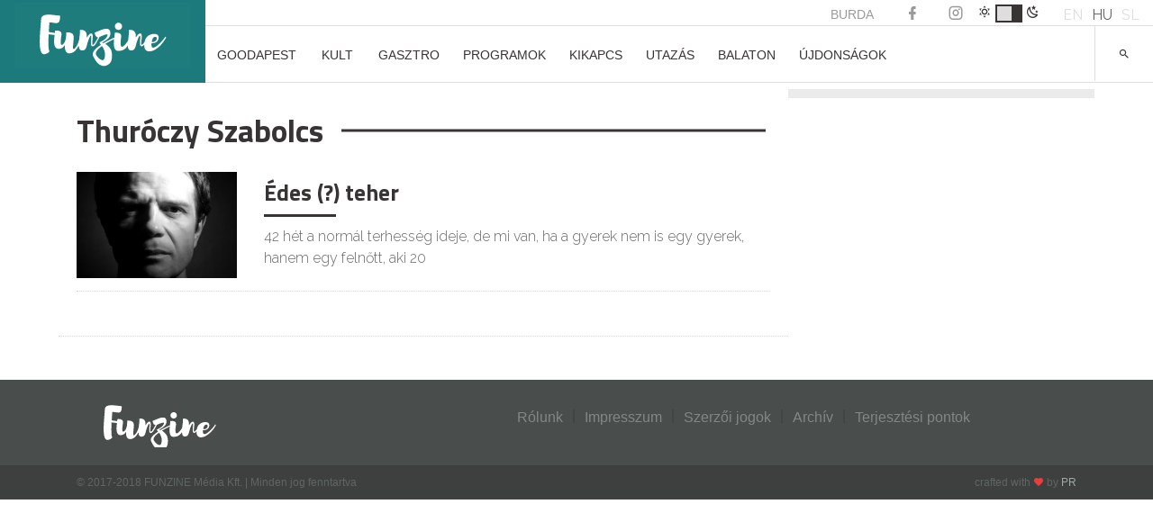

--- FILE ---
content_type: text/html; charset=UTF-8
request_url: https://funzine.hu/tag/thuroczy-szabolcs/
body_size: 19844
content:
<!DOCTYPE html>
<html lang="hu-HU">
<head>
<meta name="robots" content="max-image-preview:large">
<meta charset="UTF-8">
<meta name="viewport" content="width=device-width, initial-scale=1">
<meta name="facebook-domain-verification" content="vsuilpksxh2hdvmgkgpryh1axz6cnw"/>
<link rel="profile" href="http://gmpg.org/xfn/11">
<script data-wpfc-render="false">(function(){let events=["mousemove", "wheel", "scroll", "touchstart", "touchmove"];let fired=false;events.forEach(function(event){window.addEventListener(event, function(){if(fired===false){fired=true;setTimeout(function(){ (function(w,d,s,l,i){w[l]=w[l]||[];w[l].push({'gtm.start':
new Date().getTime(),event:'gtm.js'});var f=d.getElementsByTagName(s)[0],
j=d.createElement(s),dl=l!='dataLayer'?'&l='+l:'';j.async=true;j.src=
'https://www.googletagmanager.com/gtm.js?id='+i+dl;f.parentNode.insertBefore(j,f);
})(window,document,'script','dataLayer','GTM-KL9XSF9'); }, 100);}},{once: true});});})();</script>
<script data-cfasync="false" data-no-defer="1" data-no-minify="1" data-no-optimize="1">var ewww_webp_supported=!1;function check_webp_feature(A,e){var w;e=void 0!==e?e:function(){},ewww_webp_supported?e(ewww_webp_supported):((w=new Image).onload=function(){ewww_webp_supported=0<w.width&&0<w.height,e&&e(ewww_webp_supported)},w.onerror=function(){e&&e(!1)},w.src="data:image/webp;base64,"+{alpha:"UklGRkoAAABXRUJQVlA4WAoAAAAQAAAAAAAAAAAAQUxQSAwAAAARBxAR/Q9ERP8DAABWUDggGAAAABQBAJ0BKgEAAQAAAP4AAA3AAP7mtQAAAA=="}[A])}check_webp_feature("alpha");</script><script data-cfasync="false" data-no-defer="1" data-no-minify="1" data-no-optimize="1">var Arrive=function(c,w){"use strict";if(c.MutationObserver&&"undefined"!=typeof HTMLElement){var r,a=0,u=(r=HTMLElement.prototype.matches||HTMLElement.prototype.webkitMatchesSelector||HTMLElement.prototype.mozMatchesSelector||HTMLElement.prototype.msMatchesSelector,{matchesSelector:function(e,t){return e instanceof HTMLElement&&r.call(e,t)},addMethod:function(e,t,r){var a=e[t];e[t]=function(){return r.length==arguments.length?r.apply(this,arguments):"function"==typeof a?a.apply(this,arguments):void 0}},callCallbacks:function(e,t){t&&t.options.onceOnly&&1==t.firedElems.length&&(e=[e[0]]);for(var r,a=0;r=e[a];a++)r&&r.callback&&r.callback.call(r.elem,r.elem);t&&t.options.onceOnly&&1==t.firedElems.length&&t.me.unbindEventWithSelectorAndCallback.call(t.target,t.selector,t.callback)},checkChildNodesRecursively:function(e,t,r,a){for(var i,n=0;i=e[n];n++)r(i,t,a)&&a.push({callback:t.callback,elem:i}),0<i.childNodes.length&&u.checkChildNodesRecursively(i.childNodes,t,r,a)},mergeArrays:function(e,t){var r,a={};for(r in e)e.hasOwnProperty(r)&&(a[r]=e[r]);for(r in t)t.hasOwnProperty(r)&&(a[r]=t[r]);return a},toElementsArray:function(e){return e=void 0!==e&&("number"!=typeof e.length||e===c)?[e]:e}}),e=(l.prototype.addEvent=function(e,t,r,a){a={target:e,selector:t,options:r,callback:a,firedElems:[]};return this._beforeAdding&&this._beforeAdding(a),this._eventsBucket.push(a),a},l.prototype.removeEvent=function(e){for(var t,r=this._eventsBucket.length-1;t=this._eventsBucket[r];r--)e(t)&&(this._beforeRemoving&&this._beforeRemoving(t),(t=this._eventsBucket.splice(r,1))&&t.length&&(t[0].callback=null))},l.prototype.beforeAdding=function(e){this._beforeAdding=e},l.prototype.beforeRemoving=function(e){this._beforeRemoving=e},l),t=function(i,n){var o=new e,l=this,s={fireOnAttributesModification:!1};return o.beforeAdding(function(t){var e=t.target;e!==c.document&&e!==c||(e=document.getElementsByTagName("html")[0]);var r=new MutationObserver(function(e){n.call(this,e,t)}),a=i(t.options);r.observe(e,a),t.observer=r,t.me=l}),o.beforeRemoving(function(e){e.observer.disconnect()}),this.bindEvent=function(e,t,r){t=u.mergeArrays(s,t);for(var a=u.toElementsArray(this),i=0;i<a.length;i++)o.addEvent(a[i],e,t,r)},this.unbindEvent=function(){var r=u.toElementsArray(this);o.removeEvent(function(e){for(var t=0;t<r.length;t++)if(this===w||e.target===r[t])return!0;return!1})},this.unbindEventWithSelectorOrCallback=function(r){var a=u.toElementsArray(this),i=r,e="function"==typeof r?function(e){for(var t=0;t<a.length;t++)if((this===w||e.target===a[t])&&e.callback===i)return!0;return!1}:function(e){for(var t=0;t<a.length;t++)if((this===w||e.target===a[t])&&e.selector===r)return!0;return!1};o.removeEvent(e)},this.unbindEventWithSelectorAndCallback=function(r,a){var i=u.toElementsArray(this);o.removeEvent(function(e){for(var t=0;t<i.length;t++)if((this===w||e.target===i[t])&&e.selector===r&&e.callback===a)return!0;return!1})},this},i=new function(){var s={fireOnAttributesModification:!1,onceOnly:!1,existing:!1};function n(e,t,r){return!(!u.matchesSelector(e,t.selector)||(e._id===w&&(e._id=a++),-1!=t.firedElems.indexOf(e._id)))&&(t.firedElems.push(e._id),!0)}var c=(i=new t(function(e){var t={attributes:!1,childList:!0,subtree:!0};return e.fireOnAttributesModification&&(t.attributes=!0),t},function(e,i){e.forEach(function(e){var t=e.addedNodes,r=e.target,a=[];null!==t&&0<t.length?u.checkChildNodesRecursively(t,i,n,a):"attributes"===e.type&&n(r,i)&&a.push({callback:i.callback,elem:r}),u.callCallbacks(a,i)})})).bindEvent;return i.bindEvent=function(e,t,r){t=void 0===r?(r=t,s):u.mergeArrays(s,t);var a=u.toElementsArray(this);if(t.existing){for(var i=[],n=0;n<a.length;n++)for(var o=a[n].querySelectorAll(e),l=0;l<o.length;l++)i.push({callback:r,elem:o[l]});if(t.onceOnly&&i.length)return r.call(i[0].elem,i[0].elem);setTimeout(u.callCallbacks,1,i)}c.call(this,e,t,r)},i},o=new function(){var a={};function i(e,t){return u.matchesSelector(e,t.selector)}var n=(o=new t(function(){return{childList:!0,subtree:!0}},function(e,r){e.forEach(function(e){var t=e.removedNodes,e=[];null!==t&&0<t.length&&u.checkChildNodesRecursively(t,r,i,e),u.callCallbacks(e,r)})})).bindEvent;return o.bindEvent=function(e,t,r){t=void 0===r?(r=t,a):u.mergeArrays(a,t),n.call(this,e,t,r)},o};d(HTMLElement.prototype),d(NodeList.prototype),d(HTMLCollection.prototype),d(HTMLDocument.prototype),d(Window.prototype);var n={};return s(i,n,"unbindAllArrive"),s(o,n,"unbindAllLeave"),n}function l(){this._eventsBucket=[],this._beforeAdding=null,this._beforeRemoving=null}function s(e,t,r){u.addMethod(t,r,e.unbindEvent),u.addMethod(t,r,e.unbindEventWithSelectorOrCallback),u.addMethod(t,r,e.unbindEventWithSelectorAndCallback)}function d(e){e.arrive=i.bindEvent,s(i,e,"unbindArrive"),e.leave=o.bindEvent,s(o,e,"unbindLeave")}}(window,void 0),ewww_webp_supported=!1;function check_webp_feature(e,t){var r;ewww_webp_supported?t(ewww_webp_supported):((r=new Image).onload=function(){ewww_webp_supported=0<r.width&&0<r.height,t(ewww_webp_supported)},r.onerror=function(){t(!1)},r.src="data:image/webp;base64,"+{alpha:"UklGRkoAAABXRUJQVlA4WAoAAAAQAAAAAAAAAAAAQUxQSAwAAAARBxAR/Q9ERP8DAABWUDggGAAAABQBAJ0BKgEAAQAAAP4AAA3AAP7mtQAAAA==",animation:"UklGRlIAAABXRUJQVlA4WAoAAAASAAAAAAAAAAAAQU5JTQYAAAD/////AABBTk1GJgAAAAAAAAAAAAAAAAAAAGQAAABWUDhMDQAAAC8AAAAQBxAREYiI/gcA"}[e])}function ewwwLoadImages(e){if(e){for(var t=document.querySelectorAll(".batch-image img, .image-wrapper a, .ngg-pro-masonry-item a, .ngg-galleria-offscreen-seo-wrapper a"),r=0,a=t.length;r<a;r++)ewwwAttr(t[r],"data-src",t[r].getAttribute("data-webp")),ewwwAttr(t[r],"data-thumbnail",t[r].getAttribute("data-webp-thumbnail"));for(var i=document.querySelectorAll("div.woocommerce-product-gallery__image"),r=0,a=i.length;r<a;r++)ewwwAttr(i[r],"data-thumb",i[r].getAttribute("data-webp-thumb"))}for(var n=document.querySelectorAll("video"),r=0,a=n.length;r<a;r++)ewwwAttr(n[r],"poster",e?n[r].getAttribute("data-poster-webp"):n[r].getAttribute("data-poster-image"));for(var o,l=document.querySelectorAll("img.ewww_webp_lazy_load"),r=0,a=l.length;r<a;r++)e&&(ewwwAttr(l[r],"data-lazy-srcset",l[r].getAttribute("data-lazy-srcset-webp")),ewwwAttr(l[r],"data-srcset",l[r].getAttribute("data-srcset-webp")),ewwwAttr(l[r],"data-lazy-src",l[r].getAttribute("data-lazy-src-webp")),ewwwAttr(l[r],"data-src",l[r].getAttribute("data-src-webp")),ewwwAttr(l[r],"data-orig-file",l[r].getAttribute("data-webp-orig-file")),ewwwAttr(l[r],"data-medium-file",l[r].getAttribute("data-webp-medium-file")),ewwwAttr(l[r],"data-large-file",l[r].getAttribute("data-webp-large-file")),null!=(o=l[r].getAttribute("srcset"))&&!1!==o&&o.includes("R0lGOD")&&ewwwAttr(l[r],"src",l[r].getAttribute("data-lazy-src-webp"))),l[r].className=l[r].className.replace(/\bewww_webp_lazy_load\b/,"");for(var s=document.querySelectorAll(".ewww_webp"),r=0,a=s.length;r<a;r++)e?(ewwwAttr(s[r],"srcset",s[r].getAttribute("data-srcset-webp")),ewwwAttr(s[r],"src",s[r].getAttribute("data-src-webp")),ewwwAttr(s[r],"data-orig-file",s[r].getAttribute("data-webp-orig-file")),ewwwAttr(s[r],"data-medium-file",s[r].getAttribute("data-webp-medium-file")),ewwwAttr(s[r],"data-large-file",s[r].getAttribute("data-webp-large-file")),ewwwAttr(s[r],"data-large_image",s[r].getAttribute("data-webp-large_image")),ewwwAttr(s[r],"data-src",s[r].getAttribute("data-webp-src"))):(ewwwAttr(s[r],"srcset",s[r].getAttribute("data-srcset-img")),ewwwAttr(s[r],"src",s[r].getAttribute("data-src-img"))),s[r].className=s[r].className.replace(/\bewww_webp\b/,"ewww_webp_loaded");window.jQuery&&jQuery.fn.isotope&&jQuery.fn.imagesLoaded&&(jQuery(".fusion-posts-container-infinite").imagesLoaded(function(){jQuery(".fusion-posts-container-infinite").hasClass("isotope")&&jQuery(".fusion-posts-container-infinite").isotope()}),jQuery(".fusion-portfolio:not(.fusion-recent-works) .fusion-portfolio-wrapper").imagesLoaded(function(){jQuery(".fusion-portfolio:not(.fusion-recent-works) .fusion-portfolio-wrapper").isotope()}))}function ewwwWebPInit(e){ewwwLoadImages(e),ewwwNggLoadGalleries(e),document.arrive(".ewww_webp",function(){ewwwLoadImages(e)}),document.arrive(".ewww_webp_lazy_load",function(){ewwwLoadImages(e)}),document.arrive("videos",function(){ewwwLoadImages(e)}),"loading"==document.readyState?document.addEventListener("DOMContentLoaded",ewwwJSONParserInit):("undefined"!=typeof galleries&&ewwwNggParseGalleries(e),ewwwWooParseVariations(e))}function ewwwAttr(e,t,r){null!=r&&!1!==r&&e.setAttribute(t,r)}function ewwwJSONParserInit(){"undefined"!=typeof galleries&&check_webp_feature("alpha",ewwwNggParseGalleries),check_webp_feature("alpha",ewwwWooParseVariations)}function ewwwWooParseVariations(e){if(e)for(var t=document.querySelectorAll("form.variations_form"),r=0,a=t.length;r<a;r++){var i=t[r].getAttribute("data-product_variations"),n=!1;try{for(var o in i=JSON.parse(i))void 0!==i[o]&&void 0!==i[o].image&&(void 0!==i[o].image.src_webp&&(i[o].image.src=i[o].image.src_webp,n=!0),void 0!==i[o].image.srcset_webp&&(i[o].image.srcset=i[o].image.srcset_webp,n=!0),void 0!==i[o].image.full_src_webp&&(i[o].image.full_src=i[o].image.full_src_webp,n=!0),void 0!==i[o].image.gallery_thumbnail_src_webp&&(i[o].image.gallery_thumbnail_src=i[o].image.gallery_thumbnail_src_webp,n=!0),void 0!==i[o].image.thumb_src_webp&&(i[o].image.thumb_src=i[o].image.thumb_src_webp,n=!0));n&&ewwwAttr(t[r],"data-product_variations",JSON.stringify(i))}catch(e){}}}function ewwwNggParseGalleries(e){if(e)for(var t in galleries){var r=galleries[t];galleries[t].images_list=ewwwNggParseImageList(r.images_list)}}function ewwwNggLoadGalleries(e){e&&document.addEventListener("ngg.galleria.themeadded",function(e,t){window.ngg_galleria._create_backup=window.ngg_galleria.create,window.ngg_galleria.create=function(e,t){var r=$(e).data("id");return galleries["gallery_"+r].images_list=ewwwNggParseImageList(galleries["gallery_"+r].images_list),window.ngg_galleria._create_backup(e,t)}})}function ewwwNggParseImageList(e){for(var t in e){var r=e[t];if(void 0!==r["image-webp"]&&(e[t].image=r["image-webp"],delete e[t]["image-webp"]),void 0!==r["thumb-webp"]&&(e[t].thumb=r["thumb-webp"],delete e[t]["thumb-webp"]),void 0!==r.full_image_webp&&(e[t].full_image=r.full_image_webp,delete e[t].full_image_webp),void 0!==r.srcsets)for(var a in r.srcsets)nggSrcset=r.srcsets[a],void 0!==r.srcsets[a+"-webp"]&&(e[t].srcsets[a]=r.srcsets[a+"-webp"],delete e[t].srcsets[a+"-webp"]);if(void 0!==r.full_srcsets)for(var i in r.full_srcsets)nggFSrcset=r.full_srcsets[i],void 0!==r.full_srcsets[i+"-webp"]&&(e[t].full_srcsets[i]=r.full_srcsets[i+"-webp"],delete e[t].full_srcsets[i+"-webp"])}return e}check_webp_feature("alpha",ewwwWebPInit);</script><meta name='robots' content='index, follow, max-image-preview:large, max-snippet:-1, max-video-preview:-1'/>
<style>img:is([sizes="auto" i], [sizes^="auto," i]){contain-intrinsic-size:3000px 1500px}</style>
<link rel="alternate" hreflang="hu" href="https://funzine.hu/tag/thuroczy-szabolcs/"/>
<link rel="alternate" hreflang="x-default" href="https://funzine.hu/tag/thuroczy-szabolcs/"/>
<script data-wpfc-render="false">(function(){let events=["mousemove", "wheel", "scroll", "touchstart", "touchmove"];let fired=false;events.forEach(function(event){window.addEventListener(event, function(){if(fired===false){fired=true;setTimeout(function(){ (function(d,s){var f=d.getElementsByTagName(s)[0];j=d.createElement(s);j.setAttribute('id', 'cookieyes');j.setAttribute('type', 'text/javascript');j.setAttribute('src', 'https://cdn-cookieyes.com/client_data/3760bdfc100bef6f886a9099/script.js');f.parentNode.insertBefore(j,f);})(document,'script'); }, 200);}},{once: true});});})();</script>
<title>Thuróczy Szabolcs Archives</title>
<link rel="canonical" href="https://funzine.hu/tag/thuroczy-szabolcs/"/>
<meta property="og:locale" content="hu_HU"/>
<meta property="og:type" content="article"/>
<meta property="og:title" content="Thuróczy Szabolcs Archives"/>
<meta property="og:url" content="https://funzine.hu/tag/thuroczy-szabolcs/"/>
<meta property="og:site_name" content="Funzine"/>
<meta name="twitter:card" content="summary_large_image"/>
<meta name="twitter:site" content="@funzine"/>
<script type="application/ld+json" class="yoast-schema-graph">{"@context":"https://schema.org","@graph":[{"@type":"CollectionPage","@id":"https://funzine.hu/tag/thuroczy-szabolcs/","url":"https://funzine.hu/tag/thuroczy-szabolcs/","name":"Thuróczy Szabolcs Archives","isPartOf":{"@id":"https://funzine.hu/#website"},"primaryImageOfPage":{"@id":"https://funzine.hu/tag/thuroczy-szabolcs/#primaryimage"},"image":{"@id":"https://funzine.hu/tag/thuroczy-szabolcs/#primaryimage"},"thumbnailUrl":"https://funzine.hu/wp-content/uploads/2017/01/42het.jpg","breadcrumb":{"@id":"https://funzine.hu/tag/thuroczy-szabolcs/#breadcrumb"},"inLanguage":"hu"},{"@type":"ImageObject","inLanguage":"hu","@id":"https://funzine.hu/tag/thuroczy-szabolcs/#primaryimage","url":"https://funzine.hu/wp-content/uploads/2017/01/42het.jpg","contentUrl":"https://funzine.hu/wp-content/uploads/2017/01/42het.jpg","width":393,"height":500},{"@type":"BreadcrumbList","@id":"https://funzine.hu/tag/thuroczy-szabolcs/#breadcrumb","itemListElement":[{"@type":"ListItem","position":1,"name":"Home","item":"https://funzine.hu/hu/"},{"@type":"ListItem","position":2,"name":"Thuróczy Szabolcs"}]},{"@type":"WebSite","@id":"https://funzine.hu/#website","url":"https://funzine.hu/","name":"Funzine","description":"","potentialAction":[{"@type":"SearchAction","target":{"@type":"EntryPoint","urlTemplate":"https://funzine.hu/?s={search_term_string}"},"query-input":{"@type":"PropertyValueSpecification","valueRequired":true,"valueName":"search_term_string"}}],"inLanguage":"hu"}]}</script>
<link rel='dns-prefetch' href='//www.googletagmanager.com'/>
<link rel='dns-prefetch' href='//pagead2.googlesyndication.com'/>
<link rel="alternate" type="application/rss+xml" title="Funzine &raquo; hírcsatorna" href="https://funzine.hu/feed/"/>
<link rel="alternate" type="application/rss+xml" title="Funzine &raquo; Thuróczy Szabolcs címke hírcsatorna" href="https://funzine.hu/tag/thuroczy-szabolcs/feed/"/>
<script data-wpfc-render="false" id="funzi-ready">window.advanced_ads_ready=function(e,a){a=a||"complete";var d=function(e){return"interactive"===a?"loading"!==e:"complete"===e};d(document.readyState)?e():document.addEventListener("readystatechange",(function(a){d(a.target.readyState)&&e()}),{once:"interactive"===a})},window.advanced_ads_ready_queue=window.advanced_ads_ready_queue||[];</script>
<link rel="stylesheet" type="text/css" href="//funzine.hu/wp-content/cache/wpfc-minified/1yngol27/du0i7.css" media="all"/>
<style id='classic-theme-styles-inline-css'>.wp-block-button__link{color:#fff;background-color:#32373c;border-radius:9999px;box-shadow:none;text-decoration:none;padding:calc(.667em + 2px) calc(1.333em + 2px);font-size:1.125em}.wp-block-file__button{background:#32373c;color:#fff;text-decoration:none}</style>
<style id='pdfemb-pdf-embedder-viewer-style-inline-css'>.wp-block-pdfemb-pdf-embedder-viewer{max-width:none}</style>
<style id='global-styles-inline-css'>:root{--wp--preset--aspect-ratio--square:1;--wp--preset--aspect-ratio--4-3:4/3;--wp--preset--aspect-ratio--3-4:3/4;--wp--preset--aspect-ratio--3-2:3/2;--wp--preset--aspect-ratio--2-3:2/3;--wp--preset--aspect-ratio--16-9:16/9;--wp--preset--aspect-ratio--9-16:9/16;--wp--preset--color--black:#000000;--wp--preset--color--cyan-bluish-gray:#abb8c3;--wp--preset--color--white:#ffffff;--wp--preset--color--pale-pink:#f78da7;--wp--preset--color--vivid-red:#cf2e2e;--wp--preset--color--luminous-vivid-orange:#ff6900;--wp--preset--color--luminous-vivid-amber:#fcb900;--wp--preset--color--light-green-cyan:#7bdcb5;--wp--preset--color--vivid-green-cyan:#00d084;--wp--preset--color--pale-cyan-blue:#8ed1fc;--wp--preset--color--vivid-cyan-blue:#0693e3;--wp--preset--color--vivid-purple:#9b51e0;--wp--preset--gradient--vivid-cyan-blue-to-vivid-purple:linear-gradient(135deg,rgba(6,147,227,1) 0%,rgb(155,81,224) 100%);--wp--preset--gradient--light-green-cyan-to-vivid-green-cyan:linear-gradient(135deg,rgb(122,220,180) 0%,rgb(0,208,130) 100%);--wp--preset--gradient--luminous-vivid-amber-to-luminous-vivid-orange:linear-gradient(135deg,rgba(252,185,0,1) 0%,rgba(255,105,0,1) 100%);--wp--preset--gradient--luminous-vivid-orange-to-vivid-red:linear-gradient(135deg,rgba(255,105,0,1) 0%,rgb(207,46,46) 100%);--wp--preset--gradient--very-light-gray-to-cyan-bluish-gray:linear-gradient(135deg,rgb(238,238,238) 0%,rgb(169,184,195) 100%);--wp--preset--gradient--cool-to-warm-spectrum:linear-gradient(135deg,rgb(74,234,220) 0%,rgb(151,120,209) 20%,rgb(207,42,186) 40%,rgb(238,44,130) 60%,rgb(251,105,98) 80%,rgb(254,248,76) 100%);--wp--preset--gradient--blush-light-purple:linear-gradient(135deg,rgb(255,206,236) 0%,rgb(152,150,240) 100%);--wp--preset--gradient--blush-bordeaux:linear-gradient(135deg,rgb(254,205,165) 0%,rgb(254,45,45) 50%,rgb(107,0,62) 100%);--wp--preset--gradient--luminous-dusk:linear-gradient(135deg,rgb(255,203,112) 0%,rgb(199,81,192) 50%,rgb(65,88,208) 100%);--wp--preset--gradient--pale-ocean:linear-gradient(135deg,rgb(255,245,203) 0%,rgb(182,227,212) 50%,rgb(51,167,181) 100%);--wp--preset--gradient--electric-grass:linear-gradient(135deg,rgb(202,248,128) 0%,rgb(113,206,126) 100%);--wp--preset--gradient--midnight:linear-gradient(135deg,rgb(2,3,129) 0%,rgb(40,116,252) 100%);--wp--preset--font-size--small:13px;--wp--preset--font-size--medium:20px;--wp--preset--font-size--large:36px;--wp--preset--font-size--x-large:42px;--wp--preset--spacing--20:0.44rem;--wp--preset--spacing--30:0.67rem;--wp--preset--spacing--40:1rem;--wp--preset--spacing--50:1.5rem;--wp--preset--spacing--60:2.25rem;--wp--preset--spacing--70:3.38rem;--wp--preset--spacing--80:5.06rem;--wp--preset--shadow--natural:6px 6px 9px rgba(0, 0, 0, 0.2);--wp--preset--shadow--deep:12px 12px 50px rgba(0, 0, 0, 0.4);--wp--preset--shadow--sharp:6px 6px 0px rgba(0, 0, 0, 0.2);--wp--preset--shadow--outlined:6px 6px 0px -3px rgba(255, 255, 255, 1), 6px 6px rgba(0, 0, 0, 1);--wp--preset--shadow--crisp:6px 6px 0px rgba(0, 0, 0, 1);}:where(.is-layout-flex){gap:0.5em;}:where(.is-layout-grid){gap:0.5em;}body .is-layout-flex{display:flex;}.is-layout-flex{flex-wrap:wrap;align-items:center;}.is-layout-flex > :is(*, div){margin:0;}body .is-layout-grid{display:grid;}.is-layout-grid > :is(*, div){margin:0;}:where(.wp-block-columns.is-layout-flex){gap:2em;}:where(.wp-block-columns.is-layout-grid){gap:2em;}:where(.wp-block-post-template.is-layout-flex){gap:1.25em;}:where(.wp-block-post-template.is-layout-grid){gap:1.25em;}.has-black-color{color:var(--wp--preset--color--black) !important;}.has-cyan-bluish-gray-color{color:var(--wp--preset--color--cyan-bluish-gray) !important;}.has-white-color{color:var(--wp--preset--color--white) !important;}.has-pale-pink-color{color:var(--wp--preset--color--pale-pink) !important;}.has-vivid-red-color{color:var(--wp--preset--color--vivid-red) !important;}.has-luminous-vivid-orange-color{color:var(--wp--preset--color--luminous-vivid-orange) !important;}.has-luminous-vivid-amber-color{color:var(--wp--preset--color--luminous-vivid-amber) !important;}.has-light-green-cyan-color{color:var(--wp--preset--color--light-green-cyan) !important;}.has-vivid-green-cyan-color{color:var(--wp--preset--color--vivid-green-cyan) !important;}.has-pale-cyan-blue-color{color:var(--wp--preset--color--pale-cyan-blue) !important;}.has-vivid-cyan-blue-color{color:var(--wp--preset--color--vivid-cyan-blue) !important;}.has-vivid-purple-color{color:var(--wp--preset--color--vivid-purple) !important;}.has-black-background-color{background-color:var(--wp--preset--color--black) !important;}.has-cyan-bluish-gray-background-color{background-color:var(--wp--preset--color--cyan-bluish-gray) !important;}.has-white-background-color{background-color:var(--wp--preset--color--white) !important;}.has-pale-pink-background-color{background-color:var(--wp--preset--color--pale-pink) !important;}.has-vivid-red-background-color{background-color:var(--wp--preset--color--vivid-red) !important;}.has-luminous-vivid-orange-background-color{background-color:var(--wp--preset--color--luminous-vivid-orange) !important;}.has-luminous-vivid-amber-background-color{background-color:var(--wp--preset--color--luminous-vivid-amber) !important;}.has-light-green-cyan-background-color{background-color:var(--wp--preset--color--light-green-cyan) !important;}.has-vivid-green-cyan-background-color{background-color:var(--wp--preset--color--vivid-green-cyan) !important;}.has-pale-cyan-blue-background-color{background-color:var(--wp--preset--color--pale-cyan-blue) !important;}.has-vivid-cyan-blue-background-color{background-color:var(--wp--preset--color--vivid-cyan-blue) !important;}.has-vivid-purple-background-color{background-color:var(--wp--preset--color--vivid-purple) !important;}.has-black-border-color{border-color:var(--wp--preset--color--black) !important;}.has-cyan-bluish-gray-border-color{border-color:var(--wp--preset--color--cyan-bluish-gray) !important;}.has-white-border-color{border-color:var(--wp--preset--color--white) !important;}.has-pale-pink-border-color{border-color:var(--wp--preset--color--pale-pink) !important;}.has-vivid-red-border-color{border-color:var(--wp--preset--color--vivid-red) !important;}.has-luminous-vivid-orange-border-color{border-color:var(--wp--preset--color--luminous-vivid-orange) !important;}.has-luminous-vivid-amber-border-color{border-color:var(--wp--preset--color--luminous-vivid-amber) !important;}.has-light-green-cyan-border-color{border-color:var(--wp--preset--color--light-green-cyan) !important;}.has-vivid-green-cyan-border-color{border-color:var(--wp--preset--color--vivid-green-cyan) !important;}.has-pale-cyan-blue-border-color{border-color:var(--wp--preset--color--pale-cyan-blue) !important;}.has-vivid-cyan-blue-border-color{border-color:var(--wp--preset--color--vivid-cyan-blue) !important;}.has-vivid-purple-border-color{border-color:var(--wp--preset--color--vivid-purple) !important;}.has-vivid-cyan-blue-to-vivid-purple-gradient-background{background:var(--wp--preset--gradient--vivid-cyan-blue-to-vivid-purple) !important;}.has-light-green-cyan-to-vivid-green-cyan-gradient-background{background:var(--wp--preset--gradient--light-green-cyan-to-vivid-green-cyan) !important;}.has-luminous-vivid-amber-to-luminous-vivid-orange-gradient-background{background:var(--wp--preset--gradient--luminous-vivid-amber-to-luminous-vivid-orange) !important;}.has-luminous-vivid-orange-to-vivid-red-gradient-background{background:var(--wp--preset--gradient--luminous-vivid-orange-to-vivid-red) !important;}.has-very-light-gray-to-cyan-bluish-gray-gradient-background{background:var(--wp--preset--gradient--very-light-gray-to-cyan-bluish-gray) !important;}.has-cool-to-warm-spectrum-gradient-background{background:var(--wp--preset--gradient--cool-to-warm-spectrum) !important;}.has-blush-light-purple-gradient-background{background:var(--wp--preset--gradient--blush-light-purple) !important;}.has-blush-bordeaux-gradient-background{background:var(--wp--preset--gradient--blush-bordeaux) !important;}.has-luminous-dusk-gradient-background{background:var(--wp--preset--gradient--luminous-dusk) !important;}.has-pale-ocean-gradient-background{background:var(--wp--preset--gradient--pale-ocean) !important;}.has-electric-grass-gradient-background{background:var(--wp--preset--gradient--electric-grass) !important;}.has-midnight-gradient-background{background:var(--wp--preset--gradient--midnight) !important;}.has-small-font-size{font-size:var(--wp--preset--font-size--small) !important;}.has-medium-font-size{font-size:var(--wp--preset--font-size--medium) !important;}.has-large-font-size{font-size:var(--wp--preset--font-size--large) !important;}.has-x-large-font-size{font-size:var(--wp--preset--font-size--x-large) !important;}:where(.wp-block-post-template.is-layout-flex){gap:1.25em;}:where(.wp-block-post-template.is-layout-grid){gap:1.25em;}:where(.wp-block-columns.is-layout-flex){gap:2em;}:where(.wp-block-columns.is-layout-grid){gap:2em;}:root :where(.wp-block-pullquote){font-size:1.5em;line-height:1.6;}</style>
<link rel="stylesheet" type="text/css" href="//funzine.hu/wp-content/cache/wpfc-minified/dr7etbv9/du0i7.css" media="all"/>
<style id='wpml-legacy-dropdown-0-inline-css'>.wpml-ls-statics-shortcode_actions{background-color:#eeeeee;}.wpml-ls-statics-shortcode_actions, .wpml-ls-statics-shortcode_actions .wpml-ls-sub-menu, .wpml-ls-statics-shortcode_actions a{border-color:#cdcdcd;}.wpml-ls-statics-shortcode_actions a, .wpml-ls-statics-shortcode_actions .wpml-ls-sub-menu a, .wpml-ls-statics-shortcode_actions .wpml-ls-sub-menu a:link, .wpml-ls-statics-shortcode_actions li:not(.wpml-ls-current-language) .wpml-ls-link, .wpml-ls-statics-shortcode_actions li:not(.wpml-ls-current-language) .wpml-ls-link:link{color:#444444;background-color:#ffffff;}.wpml-ls-statics-shortcode_actions a, .wpml-ls-statics-shortcode_actions .wpml-ls-sub-menu a:hover,.wpml-ls-statics-shortcode_actions .wpml-ls-sub-menu a:focus, .wpml-ls-statics-shortcode_actions .wpml-ls-sub-menu a:link:hover, .wpml-ls-statics-shortcode_actions .wpml-ls-sub-menu a:link:focus{color:#000000;background-color:#eeeeee;}.wpml-ls-statics-shortcode_actions .wpml-ls-current-language > a{color:#444444;background-color:#ffffff;}.wpml-ls-statics-shortcode_actions .wpml-ls-current-language:hover>a, .wpml-ls-statics-shortcode_actions .wpml-ls-current-language>a:focus{color:#000000;background-color:#eeeeee;}</style>
<style>.content_cards_card *{box-sizing:border-box;}
.content_cards_card{background-color:white;border:1px solid;border-color:#e9eaed #dadada #ccc;padding:3px;margin-bottom:20px;max-width:600px;margin-left:auto;margin-right:auto;}
.content_cards_card .content_cards_image{width:100%;display:block;text-align:center;}
.content_cards_card .content_cards_image img{display:block;margin-left:auto;margin-right:auto;max-width:100%;height:auto;}
html body .content_cards_card a, html body .content_cards_card a:visited, html body .content_cards_card a:active{box-shadow:none;color:#141412;text-decoration:none;}
html body .content_cards_card a:hover, html body .content_cards_card a:active{box-shadow:none;color:#4a4a48;text-decoration:none;}
.content_cards_card .content_cards_center_image > a{border:0;}
.content_cards_card .content_cards_title{font-size:22px;line-height:1.5;color:#141412;font-weight:bold;margin:10px 15px 7px 15px;}
.content_cards_card .content_cards_description{font-size:100%;line-height:1.5;color:#141412;margin:7px 15px 10px 15px;}
.content_cards_card .content_cards_site_name{font-style:italic;font-size:12px;line-height:1.5;text-transform:uppercase;color:#9197a3;text-align:right;margin:10px 15px;}
.content_cards_card .content_cards_description > p{margin:0;padding:0;}
.content_cards_favicon{max-height:24px;}</style>
<link rel='stylesheet' id='funzine-style-css' href='https://funzine.hu/wp-content/themes/funzine/style.css?ver=1.0.37' type='text/css' media='all'/>
<link rel='stylesheet' id='funzine-style-mod-css' href='https://funzine.hu/wp-content/themes/funzine/main.css?ver=1.0.37' type='text/css' media='all'/>
<script data-wpfc-render="false">(function(){let events=["mousemove", "wheel", "scroll", "touchstart", "touchmove"];let fired=false;events.forEach(function(event){window.addEventListener(event, function(){if(fired===false){fired=true;setTimeout(function(){ (function(d,s){var f=d.getElementsByTagName(s)[0];j=d.createElement(s);j.setAttribute('type', 'text/javascript');j.setAttribute('src', 'https://www.googletagmanager.com/gtag/js?id=GT-M38D2X4');j.setAttribute('id', 'google_gtagjs-js');f.parentNode.insertBefore(j,f);})(document,'script'); }, 300);}},{once: true});});})();</script>
<link rel="https://api.w.org/" href="https://funzine.hu/wp-json/"/><link rel="alternate" title="JSON" type="application/json" href="https://funzine.hu/wp-json/wp/v2/tags/2873"/><link rel="EditURI" type="application/rsd+xml" title="RSD" href="https://funzine.hu/xmlrpc.php?rsd"/>
<meta name="generator" content="WordPress 6.8.3"/>
<meta name="generator" content="WPML ver:4.6.4 stt:1,23,46;"/>
<meta name="generator" content="Site Kit by Google 1.156.0"/><style>.tippy-box[data-theme~="wprm"]{background-color:#333333;color:#FFFFFF;}
.tippy-box[data-theme~="wprm"][data-placement^="top"] > .tippy-arrow::before{border-top-color:#333333;}
.tippy-box[data-theme~="wprm"][data-placement^="bottom"] > .tippy-arrow::before{border-bottom-color:#333333;}
.tippy-box[data-theme~="wprm"][data-placement^="left"] > .tippy-arrow::before{border-left-color:#333333;}
.tippy-box[data-theme~="wprm"][data-placement^="right"] > .tippy-arrow::before{border-right-color:#333333;}
.tippy-box[data-theme~="wprm"] a{color:#FFFFFF;}
.wprm-comment-rating svg{width:18px !important;height:18px !important;}
img.wprm-comment-rating{width:90px !important;height:18px !important;}
body{--comment-rating-star-color:#343434;}
body{--wprm-popup-font-size:16px;}
body{--wprm-popup-background:#ffffff;}
body{--wprm-popup-title:#000000;}
body{--wprm-popup-content:#444444;}
body{--wprm-popup-button-background:#444444;}
body{--wprm-popup-button-text:#ffffff;}.wprm-recipe-template-compact{max-width:100% !important;margin-right:20px !important;border-color:#ccc !important;background-color:#fbfbfb !important;}
.wprm-recipe-instructions-container .wprm-recipe-instruction-text{font-size:1em !important;line-height:1.4em !important;}
.wprm-recipe-details-container-table, .wprm-recipe-details-container-table .wprm-recipe-block-container-table{border-color:#ccc !important;}
.wprm-recipe-template-compact li{font-size:0.8em !important;}</style><style>.wprm-glossary-term{color:#5A822B;text-decoration:underline;cursor:help;}</style>
<meta name="google-adsense-platform-account" content="ca-host-pub-2644536267352236">
<meta name="google-adsense-platform-domain" content="sitekit.withgoogle.com">
<noscript><style>.lazyload[data-src]{display:none !important;}</style></noscript><style>.lazyload{background-image:none !important;}.lazyload:before{background-image:none !important;}</style><link rel="amphtml" href="https://funzine.hu/tag/thuroczy-szabolcs/?amp">
<script async="async" src="https://pagead2.googlesyndication.com/pagead/js/adsbygoogle.js?client=ca-pub-8990185616189861&amp;host=ca-host-pub-2644536267352236" crossorigin="anonymous"></script>
<link rel="icon" href="https://funzine.hu/wp-content/uploads/2017/09/cropped-FUNZINE_Facebook_Profil_Logo_01-1-32x32.jpg" sizes="32x32"/>
<link rel="icon" href="https://funzine.hu/wp-content/uploads/2017/09/cropped-FUNZINE_Facebook_Profil_Logo_01-1-192x192.jpg" sizes="192x192"/>
<link rel="apple-touch-icon" href="https://funzine.hu/wp-content/uploads/2017/09/cropped-FUNZINE_Facebook_Profil_Logo_01-1-180x180.jpg"/>
<meta name="msapplication-TileImage" content="https://funzine.hu/wp-content/uploads/2017/09/cropped-FUNZINE_Facebook_Profil_Logo_01-1-270x270.jpg"/>
<style id="wp-custom-css">.bwg-container{position:relative;}
.bwg-container::before{content:url("[data-uri] ") !important;width:80px;height:80px;position:absolute;margin:auto;left:0;top:0;z-index:111;background:#fff;content:' ';display:block;padding-top:10px;}
#cookiefirst-policy-page{display:none;}
div.is-ajax-search-details, div.is-ajax-search-result{z-index:999999999999 !important;}
@media only screen and (max-width: 1024px) {
.is-ajax-search-items .is-ajax-search-posts{display:block !important;}
.mobile-menu-nav .secondary-menu #lang_selector{width:100%;display:flex;}
.mobile-menu-nav .secondary-menu #lang_selector a{width:60px;position:relative;text-transform:uppercase;}
#lang_selector span{width:60px;position:relative;text-transform:uppercase;}
}
.bwg_nav_cont_0, .bwg_nav_cont_1, .bwg_nav_cont_2, .bwg_nav_cont_3, .bwg_nav_cont_4, .bwg_nav_cont_5{display:none;}
@media only screen and (max-width: 992px) {
pre{margin-left:20px;}
.bwg_filmstrip_container{display:none !important;}
}
.bwg_close_btn{opacity:1;font-size:20px;color:#fff;}
.bwg_filmstrip_left, .bwg_filmstrip_right{display:none !important;}
.grid .grid-item .padder span{background-size:cover;}
#site-navigation .menu-item a:hover{color:#1C7A7C;}
.archive.category .page-header{color:#1C7A7C;}
body.single article.post:not(.format-image) .entry-header h1.entry-title{font-display:optional;}
.entry-content>p{font-display:optional;}
.byline .img-circle{display:none;}
.content-thumb header.entry-header .entry-meta{display:none;}
.content-list header.entry-header .entry-meta, .content-list-event header.entry-header .entry-meta, .content-list-place header.entry-header .entry-meta{display:none;}
.entry-header .fb-like.fb-like-custom{height:30px !important;}
@media only screen and (max-width: 992px) {
.floating-article article.content-list .close-btn{margin-left:-22px;width:40px;height:40px;margin-right:-18px;}
#adult_layer .layer-container{padding:10px;width:calc(100% - 60px);}
#adult_layer .layer-container .buttons{display:flex;flex-direction:column;}
#adult_layer .layer-container h1{font-size:15px;}
#adult_layer .layer-container img{max-width:120px;}
#adult_layer .layer-container p{font-size:12px;}
#adult_layer .layer-container .buttons a{margin-bottom:10px;}
}
#site-navigation .menu-item a{padding:0px 13px !important;}
pre{border:1px solid #ccc;padding:20px;font-family:"Raleway", sans-serif;line-height:1.5;font-size:18px;overflow:unset;white-space:break-spaces;background:transparent;margin-right:20px;color:#666;}
@media only screen and (min-width: 768px) {
.post-thumbnail.col-md-3{float:left !important;width:25% !important;}
.entry-header.col-md-9{float:left !important;width:75% !important;}
}
#masthead{height:auto !important;}
.wp-video{max-width:100% !important;width:100% !important;}
.wp-video .wp-video-shortcode{max-width:100% !important;width:100% !important;}
@media only screen and (max-width: 1024px) {
body #site-navigation{position:fixed !important;}
#masthead{height:80px !important;}
}</style>
<meta name="msvalidate.01" content="63A49904C2A1F1E689AF58E52009752E"/>
<script data-wpfc-render="false">var Wpfcll={s:[],osl:0,scroll:false,i:function(){Wpfcll.ss();window.addEventListener('load',function(){let observer=new MutationObserver(mutationRecords=>{Wpfcll.osl=Wpfcll.s.length;Wpfcll.ss();if(Wpfcll.s.length > Wpfcll.osl){Wpfcll.ls(false);}});observer.observe(document.getElementsByTagName("html")[0],{childList:true,attributes:true,subtree:true,attributeFilter:["src"],attributeOldValue:false,characterDataOldValue:false});Wpfcll.ls(true);});window.addEventListener('scroll',function(){Wpfcll.scroll=true;Wpfcll.ls(false);});window.addEventListener('resize',function(){Wpfcll.scroll=true;Wpfcll.ls(false);});window.addEventListener('click',function(){Wpfcll.scroll=true;Wpfcll.ls(false);});},c:function(e,pageload){var w=document.documentElement.clientHeight || body.clientHeight;var n=0;if(pageload){n=0;}else{n=(w > 800) ? 800:200;n=Wpfcll.scroll ? 800:n;}var er=e.getBoundingClientRect();var t=0;var p=e.parentNode ? e.parentNode:false;if(typeof p.getBoundingClientRect=="undefined"){var pr=false;}else{var pr=p.getBoundingClientRect();}if(er.x==0 && er.y==0){for(var i=0;i < 10;i++){if(p){if(pr.x==0 && pr.y==0){if(p.parentNode){p=p.parentNode;}if(typeof p.getBoundingClientRect=="undefined"){pr=false;}else{pr=p.getBoundingClientRect();}}else{t=pr.top;break;}}};}else{t=er.top;}if(w - t+n > 0){return true;}return false;},r:function(e,pageload){var s=this;var oc,ot;try{oc=e.getAttribute("data-wpfc-original-src");ot=e.getAttribute("data-wpfc-original-srcset");originalsizes=e.getAttribute("data-wpfc-original-sizes");if(s.c(e,pageload)){if(oc || ot){if(e.tagName=="DIV" || e.tagName=="A" || e.tagName=="SPAN"){e.style.backgroundImage="url("+oc+")";e.removeAttribute("data-wpfc-original-src");e.removeAttribute("data-wpfc-original-srcset");e.removeAttribute("onload");}else{if(oc){e.setAttribute('src',oc);}if(ot){e.setAttribute('srcset',ot);}if(originalsizes){e.setAttribute('sizes',originalsizes);}if(e.getAttribute("alt") && e.getAttribute("alt")=="blank"){e.removeAttribute("alt");}e.removeAttribute("data-wpfc-original-src");e.removeAttribute("data-wpfc-original-srcset");e.removeAttribute("data-wpfc-original-sizes");e.removeAttribute("onload");if(e.tagName=="IFRAME"){var y="https://www.youtube.com/embed/";if(navigator.userAgent.match(/\sEdge?\/\d/i)){e.setAttribute('src',e.getAttribute("src").replace(/.+\/templates\/youtube\.html\#/,y));}e.onload=function(){if(typeof window.jQuery !="undefined"){if(jQuery.fn.fitVids){jQuery(e).parent().fitVids({customSelector:"iframe[src]"});}}var s=e.getAttribute("src").match(/templates\/youtube\.html\#(.+)/);if(s){try{var i=e.contentDocument || e.contentWindow;if(i.location.href=="about:blank"){e.setAttribute('src',y+s[1]);}}catch(err){e.setAttribute('src',y+s[1]);}}}}}}else{if(e.tagName=="NOSCRIPT"){if(typeof window.jQuery !="undefined"){if(jQuery(e).attr("data-type")=="wpfc"){e.removeAttribute("data-type");jQuery(e).after(jQuery(e).text());}}}}}}catch(error){console.log(error);console.log("==>",e);}},ss:function(){var i=Array.prototype.slice.call(document.getElementsByTagName("img"));var f=Array.prototype.slice.call(document.getElementsByTagName("iframe"));var d=Array.prototype.slice.call(document.getElementsByTagName("div"));var a=Array.prototype.slice.call(document.getElementsByTagName("a"));var s=Array.prototype.slice.call(document.getElementsByTagName("span"));var n=Array.prototype.slice.call(document.getElementsByTagName("noscript"));this.s=i.concat(f).concat(d).concat(a).concat(s).concat(n);},ls:function(pageload){var s=this;[].forEach.call(s.s,function(e,index){s.r(e,pageload);});}};document.addEventListener('DOMContentLoaded',function(){wpfci();});function wpfci(){Wpfcll.i();}</script>
</head>
<body class="archive tag tag-thuroczy-szabolcs tag-2873 wp-theme-funzine group-blog hfeed list-view aa-prefix-funzi-">
<script data-cfasync="false" data-no-defer="1" data-no-minify="1" data-no-optimize="1">if(typeof ewww_webp_supported==="undefined"){var ewww_webp_supported=!1}if(ewww_webp_supported){document.body.classList.add("webp-support")}</script>
<amp-consent id="googlefc" layout="nodisplay" type="googlefc"><script type="application/json">{"clientConfig":{"publisherIdentifier":"pub-8990185616189861"}}</script></amp-consent>
<noscript><iframe src="https://www.googletagmanager.com/ns.html?id=GTM-KL9XSF9"
height="0" width="0" style="display:none;visibility:hidden"></iframe></noscript>
<div id="page" class="site">
<header id="masthead" class="site-header" role="banner" style="height: 105px;">
<div class="wrapper zone_a">
<div class="banner-container notop" style="height: auto; position: absolute; margin-left: auto; margin-right: auto;">
<div id='div-gpt-ad-1750158817041-0'></div></div></div><div class="tophead hidden-xs">
<div class="pull-right">
<div id="socials"> <a href="http://burda.hu/" target="_blank">BURDA</a> <a href='https://www.facebook.com/funzine/' target='_blank' class='social'><i class='mdi mdi-facebook'></i></a><a href='https://instagram.com/funzinebudapest' target='_blank' class='social'><i class='mdi mdi-instagram'></i></a></div><div id="daynight">
<label class="switch day">
<input type="checkbox">
<div class="slider"></div><i class="mdi mdi-weather-sunny"></i>
<i class="mdi mdi-weather-night"></i>
</label></div><div id="lang_selector"><a href="https://funzine.hu/en/" class="lang-select lang-en"><span>en</span></a><span>hu</span><a href="https://funzine.hu/sl/" class="lang-select lang-sl"><span>sl</span></a></div></div></div><nav id="site-navigation" class="main-navigation affix" role="navigation">
<a id="site-logo" href="https://funzine.hu" title="Fuzine"><img src="[data-uri]" data-src="https://funzine.hu/wp-content/themes/funzine/images/funzine-logo-new2.svg?80172489074" decoding="async" class="lazyload"><noscript><img src="https://funzine.hu/wp-content/themes/funzine/images/funzine-logo-new2.svg?80172489074" data-eio="l"></noscript></a>
<button class="mobile-menu-toggle show-xs"
on="tap:mobile-menu.toggle" 
><i class="mdi mdi-menu"></i><i class="mdi mdi-close"></i></button>
<div class="main-nav-container"><ul id="primary-menu" class="menu"><li id="menu-item-258430" class="menu-item menu-item-type-taxonomy menu-item-object-category menu-item-258430"><a href="https://funzine.hu/category/goodapest/">Goodapest</a></li> <li id="menu-item-258426" class="menu-item menu-item-type-taxonomy menu-item-object-category menu-item-has-children menu-item-258426"><a href="https://funzine.hu/category/kult/">Kult</a> <ul class="sub-menu"> <li id="menu-item-613908" class="menu-item menu-item-type-taxonomy menu-item-object-category menu-item-613908"><a href="https://funzine.hu/category/kult/kult-extra/">Kult.extra</a></li> </ul> </li> <li id="menu-item-258429" class="menu-item menu-item-type-taxonomy menu-item-object-category menu-item-has-children menu-item-258429"><a href="https://funzine.hu/category/gasztro/">Gasztro</a> <ul class="sub-menu"> <li id="menu-item-613864" class="menu-item menu-item-type-taxonomy menu-item-object-category menu-item-613864"><a href="https://funzine.hu/category/gasztro/gasztro-extra/">Gasztro.extra</a></li> <li id="menu-item-313024" class="menu-item menu-item-type-taxonomy menu-item-object-category menu-item-313024"><a href="https://funzine.hu/category/gasztro/receptek/">Receptek</a></li> </ul> </li> <li id="menu-item-437494" class="menu-item menu-item-type-taxonomy menu-item-object-category menu-item-437494"><a href="https://funzine.hu/category/programok/">Programok</a></li> <li id="menu-item-275853" class="menu-item menu-item-type-taxonomy menu-item-object-category menu-item-has-children menu-item-275853"><a href="https://funzine.hu/category/have-fun/">Kikapcs</a> <ul class="sub-menu"> <li id="menu-item-613865" class="menu-item menu-item-type-taxonomy menu-item-object-category menu-item-613865"><a href="https://funzine.hu/category/have-fun/filmek/">Filmek</a></li> <li id="menu-item-613866" class="menu-item menu-item-type-taxonomy menu-item-object-category menu-item-613866"><a href="https://funzine.hu/category/have-fun/konyvek/">Könyvek</a></li> </ul> </li> <li id="menu-item-613867" class="menu-item menu-item-type-taxonomy menu-item-object-category menu-item-has-children menu-item-613867"><a href="https://funzine.hu/category/utazas/">Utazás</a> <ul class="sub-menu"> <li id="menu-item-613868" class="menu-item menu-item-type-taxonomy menu-item-object-category menu-item-613868"><a href="https://funzine.hu/category/utazas/szallasok/">Szállások</a></li> </ul> </li> <li id="menu-item-557860" class="menu-item menu-item-type-post_type menu-item-object-page menu-item-557860"><a href="https://funzine.hu/balaton/">Balaton</a></li> <li id="menu-item-587579" class="menu-item menu-item-type-taxonomy menu-item-object-category menu-item-587579"><a href="https://funzine.hu/category/ujdonsagok/">Újdonságok</a></li> </ul></div><div class="secondary-nav-container">
<ul class="secondary-menu">
<li id="search_btn" class="menu-item"> <i class="mdi mdi-magnify"></i> </li>
</ul>
<div class="sm-hide"> <form id="site_search" role="search" method="get" class="search-form" action="https://funzine.hu/"> <span class="screen-reader-text">Keresés:</span> <input type="search" class="search-field" placeholder="Search …" value="" name="s" title="Keresés:" /> <button type="submit" class="search-submit" ><i class="mdi mdi-close"></i></button> </form></div></div></nav>
<amp-sidebar id="mobile-menu" class="mobile-menu-nav" layout="nodisplay" side="right">
<div class="secondary-nav-container"> <ul class="secondary-menu"> <li id="lang_selector"> <a href="https://funzine.hu/en/" class="lang-select lang-en"><span>en</span></a><span>hu</span><a href="https://funzine.hu/sl/" class="lang-select lang-sl"><span>sl</span></a> </li>  </ul></div><form id="site_search" role="search" method="get" class="search-form" action="https://funzine.hu/">
<span class="screen-reader-text">Keresés:</span>
<input type="search" class="search-field"
placeholder="Search …"
value="" name="s"
title="Keresés:" />
<button type="submit" class="search-submit" ><i class="mdi mdi-close"></i></button>
</form>		<div class="main-nav-container"><ul id="primary-menu" class="menu"><li class="menu-item menu-item-type-taxonomy menu-item-object-category menu-item-258430"><a href="https://funzine.hu/category/goodapest/">Goodapest</a></li> <li class="menu-item menu-item-type-taxonomy menu-item-object-category menu-item-has-children menu-item-258426"><a href="https://funzine.hu/category/kult/">Kult</a> <ul class="sub-menu"> <li class="menu-item menu-item-type-taxonomy menu-item-object-category menu-item-613908"><a href="https://funzine.hu/category/kult/kult-extra/">Kult.extra</a></li> </ul> </li> <li class="menu-item menu-item-type-taxonomy menu-item-object-category menu-item-has-children menu-item-258429"><a href="https://funzine.hu/category/gasztro/">Gasztro</a> <ul class="sub-menu"> <li class="menu-item menu-item-type-taxonomy menu-item-object-category menu-item-613864"><a href="https://funzine.hu/category/gasztro/gasztro-extra/">Gasztro.extra</a></li> <li class="menu-item menu-item-type-taxonomy menu-item-object-category menu-item-313024"><a href="https://funzine.hu/category/gasztro/receptek/">Receptek</a></li> </ul> </li> <li class="menu-item menu-item-type-taxonomy menu-item-object-category menu-item-437494"><a href="https://funzine.hu/category/programok/">Programok</a></li> <li class="menu-item menu-item-type-taxonomy menu-item-object-category menu-item-has-children menu-item-275853"><a href="https://funzine.hu/category/have-fun/">Kikapcs</a> <ul class="sub-menu"> <li class="menu-item menu-item-type-taxonomy menu-item-object-category menu-item-613865"><a href="https://funzine.hu/category/have-fun/filmek/">Filmek</a></li> <li class="menu-item menu-item-type-taxonomy menu-item-object-category menu-item-613866"><a href="https://funzine.hu/category/have-fun/konyvek/">Könyvek</a></li> </ul> </li> <li class="menu-item menu-item-type-taxonomy menu-item-object-category menu-item-has-children menu-item-613867"><a href="https://funzine.hu/category/utazas/">Utazás</a> <ul class="sub-menu"> <li class="menu-item menu-item-type-taxonomy menu-item-object-category menu-item-613868"><a href="https://funzine.hu/category/utazas/szallasok/">Szállások</a></li> </ul> </li> <li class="menu-item menu-item-type-post_type menu-item-object-page menu-item-557860"><a href="https://funzine.hu/balaton/">Balaton</a></li> <li class="menu-item menu-item-type-taxonomy menu-item-object-category menu-item-587579"><a href="https://funzine.hu/category/ujdonsagok/">Újdonságok</a></li> </ul></div><div id="socials"> <a href='https://www.facebook.com/funzine/' target='_blank' class='social facebook'><i class='mdi mdi-facebook'></i></a><a href='https://www.instagram.com/funzinehungary/' target='_blank' class='social instagram'><i class='mdi mdi-instagram'></i></a><a href='https://www.youtube.com/channel/UCCE3nmoBSjPUuqCavfy-TNw' target='_blank' class='social youtube'><i class='mdi mdi-youtube'></i></a></div></amp-sidebar>
<div class="clear"></div></header>
<div id="content" class="site-content"><div class="wrapper">
<div id="primary" class="content-area wrapper content-list content-tag-list">
<main id="main" class="site-main" role="main">
<header class="page-header">
<span>Thuróczy Szabolcs</span>
</header>
<article id="post-264366" class="content-list post-264366 archive_hu type-archive_hu status-publish has-post-thumbnail hentry category-goodapest tag-csakanyi-eszter tag-enyedi-eva tag-friedenthal-zoltan tag-hajdu-rozi tag-pinter-bela tag-quitt-laszlo tag-roszik-hella tag-stefanovics-angela tag-szakonyi-gyork tag-szkene tag-thuroczy-szabolcs" data-postid="264366">
<div class="post-thumbnail pull-left col-xs-12 col-md-3">
<div class="badges"></div><a href="https://funzine.hu/hu/edes-teher/" title="Édes (?) teher">
<img width="300" height="200" src="[data-uri]" class="attachment-img-300x200 size-img-300x200 wp-post-image lazyload" alt="" decoding="async" fetchpriority="high" data-src="https://funzine.hu/wp-content/uploads/2017/01/42het-300x200.jpg" data-srcset="https://funzine.hu/wp-content/uploads/2017/01/42het-300x200.jpg 300w, https://funzine.hu/wp-content/uploads/2017/01/42het-360x240.jpg 360w" data-sizes="auto" data-eio-rwidth="300" data-eio-rheight="200"/><noscript><img onload="Wpfcll.r(this,true);" src="https://funzine.hu/wp-content/plugins/wp-fastest-cache-premium/pro/images/blank.gif" width="300" height="200" data-wpfc-original-src="https://funzine.hu/wp-content/uploads/2017/01/42het-300x200.jpg" class="attachment-img-300x200 size-img-300x200 wp-post-image" alt="blank" decoding="async" fetchpriority="high" data-wpfc-original-srcset="https://funzine.hu/wp-content/uploads/2017/01/42het-300x200.jpg 300w, https://funzine.hu/wp-content/uploads/2017/01/42het-360x240.jpg 360w" data-wpfc-original-sizes="(max-width: 300px) 100vw, 300px" data-eio="l"/></noscript>		    </a></div><header class="entry-header pull-right col-xs-12 col-md-9">
<h2 class="entry-title"><a href="https://funzine.hu/hu/edes-teher/" rel="bookmark">Édes (?) teher</a></h2><span class="entry-meta"><span class="byline"> </span></span>		<hr class="small-divider">
<div class="lead"> <p> 42 hét a normál terhesség ideje, de mi van, ha a gyerek nem is egy gyerek, hanem egy felnőtt, aki 20 </p></div></header>
</article>
<div class="post-nav">
<div class="nav-next alignright"></div><div class="nav-previous alignleft"></div></div></main></div><aside id="secondary" class="widget-area" role="complementary">
<div id="sidebar_video">
<div id="placeventfinder" style="display: none;">
<ul class="tabs">
<li data-target="placefinder">Helykereső</li>
<li data-target="eventfinder" class="active">Programkereső</li>
</ul>
<form id="placefinder" role="search" method="get" class="search-form event-search" action="https://funzine.hu/" hidden>
<div class="form-row"> <label></label> <input type="search" class="search-field" placeholder="Keresés" value="" name="s" title="Keresés:" /> <input type="hidden" name="post_type" value="place"></div><div class="form-row"> <label>Típus</label> <select name="place_type" class="postform"> <option value="">Összes</option> <option value="apartman">Apartman</option><option value="bar">Bár</option><option value="bistro">Bistro</option><option value="borozo">Borozó</option><option value="club">Club</option><option value="cukraszdak">Cukrászdák</option><option value="egeszseg">Egészség</option><option value="eletmod">Életmód</option><option value="ettermek">Éttermek</option><option value="gasztro">Gasztró</option><option value="hostel">Hostelek</option><option value="hotel">Hotelek</option><option value="kavezok">Kávézók</option><option value="kiallitas">Kiállítás</option><option value="konyvtar">Könyvtár</option><option value="kultura">Kultúra</option><option value="kulturalis-kozpont">Kultúrális központ</option><option value="mozi">Mozi</option><option value="muvelodesi-kozpont">Művelődési központ</option><option value="muzeum">Múzeum</option><option value="romkocsma">Romkocsma</option><option value="sorozo">Söröző</option><option value="sport">Sport</option><option value="streetfood">Streetfood</option><option value="szinhaz">Színház</option><option value="szolgaltatas">Szolgáltatás</option><option value="szorakozas">Szórakozás</option><option value="szorakozohely">Szórakozóhelyek</option><option value="tanc">Tánc</option><option value="teahaz">Teaház</option><option value="utazas">Utazás</option><option value="vasarlas">Vásárlás</option><option value="zene">Zene</option></select></div><input type="submit" class="search-submit btn-outline pull-right" value="Keresés" />
</form>
<form id="eventfinder" role="search" method="get" class="search-form event-search" action="https://funzine.hu/">
<div class="form-row"> <label></label> <input type="search" class="search-field" placeholder="Keresés" value="" name="s" title="Keresés:" /> <input type="hidden" name="post_type" value="event"></div><div class="form-row"> <label>Típus</label> <select name="event_type" class="postform"> <option value="">Bármi jöhet</option> <option value="buli">Buli</option><option value="eletmod">Életmód</option><option value="film">Film</option><option value="gasztro">Gasztro</option><option value="koncert">Koncert</option><option value="kult">Kult</option><option value="kulteri">Kültéri</option><option value="kultura">Kultúra</option><option value="party">Party</option><option value="sport">Sport</option><option value="szinhaz">Színház</option></select></div><div class="form-row"> <label>Mikor?</label> <select name="when"> <option value="">Időrendben</option> <option value="2026-01-18">Ma</option> <option value="2026-01-19">Holnap</option> <option value="2026-01-24">Jövő hétvégén</option> </select></div><input type="submit" class="search-submit btn-outline pull-right" value="Keresés" />
</form></div></aside></div><br><br><footer id="colophon" class="site-footer" role="contentinfo">
<div class="container">
<div class="col-md-4 col-xs-12" style="text-align: left;"> <img src="[data-uri]" class="logo lazyload" title="Funzine - see you there" data-src="https://funzine.hu/wp-content/themes/funzine/images/funzine-logo-full-new.svg" decoding="async"><noscript><img src="https://funzine.hu/wp-content/themes/funzine/images/funzine-logo-full-new.svg" class="logo" title="Funzine - see you there" data-eio="l"></noscript></div><div class="col-md-8 col-xs-12 text-right pull-right">
<div class="footer-info-container pull-right"><ul id="footer-infos" class="menu"><li id="menu-item-362496" class="menu-item menu-item-type-post_type menu-item-object-page menu-item-362496"><a href="https://funzine.hu/rolunk/">Rólunk</a></li> <li id="menu-item-281593" class="menu-item menu-item-type-post_type menu-item-object-page menu-item-281593"><a href="https://funzine.hu/impresszum/">Impresszum</a></li> <li id="menu-item-477011" class="menu-item menu-item-type-post_type menu-item-object-page menu-item-477011"><a href="https://funzine.hu/szerzoi-jogok/">Szerzői jogok</a></li> <li id="menu-item-362497" class="menu-item menu-item-type-post_type menu-item-object-page menu-item-362497"><a href="https://funzine.hu/archiv/">Archív</a></li> <li id="menu-item-370358" class="menu-item menu-item-type-post_type menu-item-object-page menu-item-370358"><a href="https://funzine.hu/terjesztesi-pontok/">Terjesztési pontok</a></li> </ul></div></div></div></footer>
<div class="credit">
<div class="container">
<span class="copany-info pull-left">© 2017-2018 FUNZINE Média Kft. | Minden jog fenntartva</span>
<span class="designer pull-right">
crafted with <i class="mdi mdi-heart"></i> by <a href="http://rudolfpasztor.com" target="_blank" title="UI/UX designer, frontend developer">PR</a>
</span>
<div class="clearfix"></div></div></div></div><script data-wpfc-render="false">!function(){window.advanced_ads_ready_queue=window.advanced_ads_ready_queue||[],advanced_ads_ready_queue.push=window.advanced_ads_ready;for(var d=0,a=advanced_ads_ready_queue.length;d<a;d++)advanced_ads_ready(advanced_ads_ready_queue[d])}();</script>
<style>.cc-banner{border-top:1px solid #1c7a7c;}
@media only screen and (min-width: 768px) {
.post-thumbnail.col-md-3{float:left !important;width:25% !important;}
.entry-header.col-md-9{float:left !important;width:75% !important;}
}</style>
<noscript id="wpfc-google-fonts"><link crossorigin="anonymous" rel='stylesheet' id='twb-open-sans-css' href='https://fonts.googleapis.com/css?family=Open+Sans%3A300%2C400%2C500%2C600%2C700%2C800&#038;display=swap&#038;ver=6.8.3' type='text/css' media='all'/>
<link crossorigin="anonymous" rel='stylesheet' id='bwg_googlefonts-css' href='https://fonts.googleapis.com/css?family=Ubuntu&#038;subset=greek,latin,greek-ext,vietnamese,cyrillic-ext,latin-ext,cyrillic' type='text/css' media='all'/>
</noscript>
<script id="cookie-law-info-gcm-var-js">var _ckyGcm={"status":true,"default_settings":[{"analytics":"denied","advertisement":"denied","functional":"denied","necessary":"granted","ad_user_data":"denied","ad_personalization":"denied","regions":"All"}],"wait_for_update":2000,"url_passthrough":false,"ads_data_redaction":false};</script>
<script id="twbbwg-global-js-extra">var twb={"nonce":"19e1ab1fa7","ajax_url":"https:\/\/funzine.hu\/wp-admin\/admin-ajax.php","plugin_url":"https:\/\/funzine.hu\/wp-content\/plugins\/photo-gallery\/booster","href":"https:\/\/funzine.hu\/wp-admin\/admin.php?page=twbbwg_photo-gallery"};
var twb={"nonce":"19e1ab1fa7","ajax_url":"https:\/\/funzine.hu\/wp-admin\/admin-ajax.php","plugin_url":"https:\/\/funzine.hu\/wp-content\/plugins\/photo-gallery\/booster","href":"https:\/\/funzine.hu\/wp-admin\/admin.php?page=twbbwg_photo-gallery"};</script>
<script id="plyr-js-js-extra">var easy_video_player={"plyr_iconUrl":"https:\/\/funzine.hu\/wp-content\/plugins\/easy-video-player\/lib\/plyr.svg","plyr_blankVideo":"https:\/\/funzine.hu\/wp-content\/plugins\/easy-video-player\/lib\/blank.mp4"};</script>
<script id="bwg_frontend-js-extra">var bwg_objectsL10n={"bwg_field_required":"field is required.","bwg_mail_validation":"This is not a valid email address.","bwg_search_result":"There are no images matching your search.","bwg_select_tag":"Select Tag","bwg_order_by":"Order By","bwg_search":"Search","bwg_show_ecommerce":"Show Ecommerce","bwg_hide_ecommerce":"Hide Ecommerce","bwg_show_comments":"Show Comments","bwg_hide_comments":"Hide Comments","bwg_restore":"Restore","bwg_maximize":"Maximize","bwg_fullscreen":"Fullscreen","bwg_exit_fullscreen":"Exit Fullscreen","bwg_search_tag":"SEARCH...","bwg_tag_no_match":"No tags found","bwg_all_tags_selected":"All tags selected","bwg_tags_selected":"tags selected","play":"Play","pause":"Pause","is_pro":"","bwg_play":"Play","bwg_pause":"Pause","bwg_hide_info":"Hide info","bwg_show_info":"Show info","bwg_hide_rating":"Hide rating","bwg_show_rating":"Show rating","ok":"Ok","cancel":"Cancel","select_all":"Select all","lazy_load":"0","lazy_loader":"https:\/\/funzine.hu\/wp-content\/plugins\/photo-gallery\/images\/ajax_loader.png","front_ajax":"0","bwg_tag_see_all":"see all tags","bwg_tag_see_less":"see less tags"};</script>
<script>var sbiajaxurl="https://funzine.hu/wp-admin/admin-ajax.php";</script>
<script id="eio-lazy-load-js-before">var eio_lazy_vars={"exactdn_domain":"","skip_autoscale":0,"threshold":0,"use_dpr":1};</script>
<script id="be-load-more-r-js-extra">var beloadmore={"nonce":"d06cacddda","url":"https:\/\/funzine.hu\/wp-admin\/admin-ajax.php","query":{"tag":"thuroczy-szabolcs"},"lang":"hu"};</script>
<script id="be-load-more-js-extra">var beloadmore={"nonce":"d06cacddda","url":"https:\/\/funzine.hu\/wp-admin\/admin-ajax.php","query":{"tag":"thuroczy-szabolcs"},"lang":"hu"};</script>
<script async src="https://www.tiktok.com/embed.js"></script>
<script><!--
<![CDATA[//><!--
var pp_gemius_identifier='nGuV74vMJdATbxgxPshXjYXD.ImF8P.YfUUqYlEf37z.I7';
function gemius_pending(i){ window[i]=window[i]||function(){var x=window[i+'_pdata']=window[i+'_pdata']||[]; x[x.length]=arguments;};};
gemius_pending('gemius_hit'); gemius_pending('gemius_event'); gemius_pending('pp_gemius_hit'); gemius_pending('pp_gemius_event');
(function(d,t){try {var gt=d.createElement(t),s=d.getElementsByTagName(t)[0],l='http'+((location.protocol=='https:')?'s':''); gt.setAttribute('async','async');
gt.setAttribute('defer','defer'); gt.src=l+'://hu.hit.gemius.pl/xgemius.js'; s.parentNode.insertBefore(gt,s);} catch (e){}})(document,'script');
<!--</script>
<script>window.googletag=window.googletag||{cmd: []};
googletag.cmd.push(function(){
googletag.defineSlot('/22071649104/Billboard', [[980, 120], [640, 360], [970, 66], [980, 90], [640, 480], [970, 120], [970, 250], [970, 90]], 'div-gpt-ad-1750158817041-0').setTargeting('lang', ['hu']).setTargeting('category', ['címlap']).setTargeting('device', [currentDevice]).addService(googletag.pubads());
googletag.pubads().enableSingleRequest();
googletag.pubads().collapseEmptyDivs();
googletag.enableServices();
});</script>
<script src='//funzine.hu/wp-content/cache/wpfc-minified/9hvspxkz/du0i8.js'></script>
<script>window._nslDOMReady=function (callback){
if(document.readyState==="complete"||document.readyState==="interactive"){
callback();
}else{
document.addEventListener("DOMContentLoaded", callback);
}};</script>
<script src='//funzine.hu/wp-content/cache/wpfc-minified/g5no8fe1/du0i8.js'></script>
<script src="//funzine.hu/wp-content/cache/wpfc-minified/fth7gji7/du0i7.js" id="sumoselect-js"></script>
<script src='//funzine.hu/wp-content/cache/wpfc-minified/6xldxycz/du0i8.js'></script>
<script src="//funzine.hu/wp-content/cache/wpfc-minified/qvins33u/du0i7.js" id="wpml-legacy-dropdown-0-js"></script>
<script id="google_gtagjs-js-after">window.dataLayer=window.dataLayer||[];function gtag(){dataLayer.push(arguments);}
gtag("set","linker",{"domains":["funzine.hu"]});
gtag("js", new Date());
gtag("set", "developer_id.dZTNiMT", true);
gtag("config", "GT-M38D2X4");</script>
<script>jQuery(function (){
console.log('[target-fix] script running');
function fix(reason){
console.log('[target-fix] run:', reason);
var added=0;
jQuery('a.content_cards_title_link').each(function (){
var $a=jQuery(this);
var t=$a.attr('target');
if(!(typeof t==='string'&&t.trim())){
$a.attr('target', '_blank');
var rel=($a.attr('rel')||'').trim();
var tokens=rel ? rel.split(/\s+/):[];
if(tokens.indexOf('noopener')===-1) tokens.push('noopener');
if(tokens.indexOf('noreferrer')===-1) tokens.push('noreferrer');
$a.attr('rel', tokens.join(' ').trim());
added++;
console.log('[target-fix] added to:', this.href||$a.text().trim());
}});
console.log('[target-fix] done, added to ' + added + ' link(s)');
}
fix('dom-ready');
jQuery(document).ajaxComplete(function (){
fix('ajaxComplete');
});
if(window.MutationObserver){
var scheduled=false;
var obs=new MutationObserver(function (){
if(scheduled) return;
scheduled=true;
setTimeout(function (){
scheduled=false;
fix('mutation');
}, 0);
});
obs.observe(document.body, { childList: true, subtree: true });
}});</script>
<script></script>
<script>(function(jQuery){
jQuery(document).ready(function(){
function updateImages(){
jQuery('img.attachment-alm-thumbnail').each(function(){
var img=$(this);
var srcset=img.attr('srcset');
if(srcset){
var entries=srcset.split(',');
var entry500w=entries.find(function(entry){
return $.trim(entry).endsWith('500w');
});
if(entry500w){
var url500w=$.trim(entry500w).split(' ')[0];
img.attr('src', url500w);
img.attr('width', '500');
img.attr('height', '500');
img.attr('sizes', '(max-width: 500px) 100vw, 500px');
}}
});
}
updateImages();
var observer=new MutationObserver(function(mutations){
mutations.forEach(function(mutation){
if(mutation.addedNodes.length > 0){
updateImages();
}});
});
observer.observe(document.body, { childList: true, subtree: true });
});
})(jQuery);</script>
<script></script>
<script>(function(url){
if(/(?:Chrome\/26\.0\.1410\.63 Safari\/537\.31|WordfenceTestMonBot)/.test(navigator.userAgent)){ return; }
var addEvent=function(evt, handler){
if(window.addEventListener){
document.addEventListener(evt, handler, false);
}else if(window.attachEvent){
document.attachEvent('on' + evt, handler);
}};
var removeEvent=function(evt, handler){
if(window.removeEventListener){
document.removeEventListener(evt, handler, false);
}else if(window.detachEvent){
document.detachEvent('on' + evt, handler);
}};
var evts='contextmenu dblclick drag dragend dragenter dragleave dragover dragstart drop keydown keypress keyup mousedown mousemove mouseout mouseover mouseup mousewheel scroll'.split(' ');
var logHuman=function(){
if(window.wfLogHumanRan){ return; }
window.wfLogHumanRan=true;
var wfscr=document.createElement('script');
wfscr.type='text/javascript';
wfscr.async=true;
wfscr.src=url + '&r=' + Math.random();
(document.getElementsByTagName('head')[0]||document.getElementsByTagName('body')[0]).appendChild(wfscr);
for (var i=0; i < evts.length; i++){
removeEvent(evts[i], logHuman);
}};
for (var i=0; i < evts.length; i++){
addEvent(evts[i], logHuman);
}})('//funzine.hu/?wordfence_lh=1&hid=4D5F42E049F3C9370C7BD6B9A4C5FC43');</script>
<script>/*
var ias=$.ias({
container: "#main",
item: ".post, .event, .place",
pagination: ".navigation",
next: ".nextpost",
});
ias.extension(new IASTriggerExtension({offset: 2}));
ias.extension(new IASPagingExtension());
ias.extension(new IASSpinnerExtension());
ias.extension(new IASNoneLeftExtension());
ias.extension(new IASHistoryExtension({ prev: '.prev a' }));
ias.on('load', function(event){
console.log('url would be:' + event.url);
event.url=event.url + "?ajax=1";
});
*/</script>
<script>function getDevice(){
var browserWidth=window.innerWidth;
if(browserWidth > 768){
currentDevice='desktop';
}else{
currentDevice='mobil';
}
return currentDevice;
}
var currentDevice=getDevice();
var onresize=function(){
getDevice();
}
window.addEventListener("resize", onresize);</script>
<script async src="https://securepubads.g.doubleclick.net/tag/js/gpt.js"></script>
<script>window.googletag=window.googletag||{cmd: []};
googletag.cmd.push(function(){
googletag.defineSlot('/22071649104/Leaderboard', [[640, 480],[640, 360],[970, 250], [728, 90], [970, 120], [970, 90]], 'div-gpt-ad-1596198773174-0').setTargeting('lang', ['hu']).setTargeting('category', ['címlap']).setTargeting('device', [currentDevice]).addService(googletag.pubads());
googletag.pubads().enableSingleRequest();
googletag.pubads().collapseEmptyDivs();
googletag.enableServices();
});</script>
<script>window.googletag=window.googletag||{cmd: []};
googletag.cmd.push(function(){
googletag.defineSlot('/22071649104/Leaderboard_B', [[640, 480],[640, 360],[970, 250], [728, 90], [970, 120], [970, 90]], 'div-gpt-ad-1596201829681-0').setTargeting('lang', ['hu']).setTargeting('category', ['címlap']).setTargeting('device', [currentDevice]).addService(googletag.pubads());
googletag.pubads().enableSingleRequest();
googletag.pubads().collapseEmptyDivs();
googletag.enableServices();
});</script>
<script>window.googletag=window.googletag||{cmd: []};
googletag.cmd.push(function(){
googletag.defineSlot('/22071649104/Leaderboard_C', [[640, 480],[640, 360],[970, 250], [728, 90], [970, 120], [970, 90]], 'div-gpt-ad-1596201517359-0').setTargeting('lang', ['hu']).setTargeting('category', ['címlap']).setTargeting('device', [currentDevice]).addService(googletag.pubads());
googletag.pubads().enableSingleRequest();
googletag.pubads().collapseEmptyDivs();
googletag.enableServices();
});</script>
<script>window.googletag=window.googletag||{cmd: []};
googletag.cmd.push(function(){
googletag.defineSlot('/22071649104/Leaderboard_D', [[640, 480],[640, 360],[970, 250], [728, 90], [970, 120], [970, 90]], 'div-gpt-ad-1596201552246-0').setTargeting('lang', ['hu']).setTargeting('category', ['címlap']).setTargeting('device', [currentDevice]).addService(googletag.pubads());
googletag.pubads().enableSingleRequest();
googletag.pubads().collapseEmptyDivs();
googletag.enableServices();
});</script>
<script>window.googletag=window.googletag||{cmd: []};
googletag.cmd.push(function(){
googletag.defineSlot('/22071649104/Halfpage', [[320, 50], [320, 100], [300, 1050], [300, 75], [336, 280], [300, 600], [300, 50], [300, 100], [300, 250], [320, 480], [250, 250]], 'div-gpt-ad-1596464231095-0').setTargeting('lang', ['hu']).setTargeting('category', ['címlap']).setTargeting('device', [currentDevice]).addService(googletag.pubads());
googletag.pubads().enableSingleRequest();
googletag.pubads().collapseEmptyDivs();
googletag.enableServices();
});</script>
<script>window.googletag=window.googletag||{cmd: []};
googletag.cmd.push(function(){
googletag.defineSlot('/22071649104/Halfpage_B', [[320, 480], [320, 100], [300, 50], [336, 280], [300, 100], [300, 250], [300, 75], [300, 600], [320, 50], [250, 250]], 'div-gpt-ad-1596464325773-0').setTargeting('lang', ['hu']).setTargeting('category', ['címlap']).setTargeting('device', [currentDevice]).addService(googletag.pubads());
googletag.pubads().enableSingleRequest();
googletag.pubads().collapseEmptyDivs();
googletag.enableServices();
});</script>
<script>window.googletag=window.googletag||{cmd: []};
googletag.cmd.push(function(){
googletag.defineSlot('/22071649104/Roadblock', [[400, 300], [300, 100], [300, 250], [336, 280], [640, 360], [320, 100], [250, 250]], 'div-gpt-ad-1596464482650-0').setTargeting('lang', ['hu']).setTargeting('category', ['címlap']).setTargeting('device', [currentDevice]).addService(googletag.pubads());
googletag.pubads().enableSingleRequest();
googletag.pubads().collapseEmptyDivs();
googletag.enableServices();
});</script>
<script>window.googletag=window.googletag||{cmd: []};
googletag.cmd.push(function(){
googletag.defineSlot('/22071649104/Roadblock_B', [[400, 300], [300, 100], [300, 250], [336, 280], [640, 360], [320, 100], [250, 250]], 'div-gpt-ad-1596464734216-0').setTargeting('lang', ['hu']).setTargeting('category', ['címlap']).setTargeting('device', [currentDevice]).addService(googletag.pubads());
googletag.pubads().enableSingleRequest();
googletag.pubads().collapseEmptyDivs();
googletag.enableServices();
});</script>
<script>window.googletag=window.googletag||{cmd: []};
googletag.cmd.push(function(){
googletag.defineSlot('/22071649104/Billboard', [[970, 250], [970, 90], [970, 120], [970, 66], [980, 90], [980, 120]], 'div-gpt-ad-1596464894162-0').setTargeting('lang', ['hu']).setTargeting('category', ['címlap']).setTargeting('device', [currentDevice]).addService(googletag.pubads());
googletag.pubads().enableSingleRequest();
googletag.pubads().collapseEmptyDivs();
googletag.enableServices();
});</script>
<script>window.googletag=window.googletag||{cmd: []};
googletag.cmd.push(function(){
googletag.defineSlot('/22071649104/Leaderboard_E', [[728, 90], [640, 480], [970, 90], [640, 360], [970, 250], [970, 120]], 'div-gpt-ad-1765186876597-0').addService(googletag.pubads());
googletag.pubads().enableSingleRequest();
googletag.pubads().collapseEmptyDivs();
googletag.pubads().setTargeting('category', ['címlap']).setTargeting('lang', ['hu']).setTargeting('device', [currentDevice]);
googletag.enableServices();
});</script>
<script>window.googletag=window.googletag||{cmd: []};
googletag.cmd.push(function(){
googletag.defineSlot('/22071649104/Leaderboard_F', [[970, 90], [640, 480], [970, 120], [640, 360], [728, 90], [970, 250]], 'div-gpt-ad-1765187086371-0').addService(googletag.pubads());
googletag.pubads().enableSingleRequest();
googletag.pubads().collapseEmptyDivs();
googletag.pubads().setTargeting('category', ['címlap']).setTargeting('lang', ['hu']).setTargeting('device', [currentDevice]);
googletag.enableServices();
});</script>
<script src="https://cdn.debugbear.com/xYnIs7g2b2fU.js" async></script>
<script>googletag.cmd.push(function(){ googletag.display('div-gpt-ad-1750158817041-0'); });</script>
<script src="//ajax.googleapis.com/ajax/libs/jquery/2.1.1/jquery.min.js"></script>
<script src='//funzine.hu/wp-content/cache/wpfc-minified/lna3clu6/du0i7.js'></script>
<script type="speculationrules">{"prefetch":[{"source":"document","where":{"and":[{"href_matches":"\/*"},{"not":{"href_matches":["\/wp-*.php","\/wp-admin\/*","\/wp-content\/uploads\/*","\/wp-content\/*","\/wp-content\/plugins\/*","\/wp-content\/themes\/funzine\/*","\/*\\?(.+)"]}},{"not":{"selector_matches":"a[rel~=\"nofollow\"]"}},{"not":{"selector_matches":".no-prefetch, .no-prefetch a"}}]},"eagerness":"conservative"}]}</script>
<script defer src='//funzine.hu/wp-content/cache/wpfc-minified/k2w2flj5/du0i7.js'></script>
<script>document.addEventListener('DOMContentLoaded',function(){
jQuery(function($){
function fixEncoding(str){
try { return decodeURIComponent(escape(str)); }
catch(e){ return str; }}
function fixCard($card){
$card.find('*').addBack().contents().filter(function(){
return this.nodeType===3;
}).each(function(){
this.nodeValue=fixEncoding(this.nodeValue);
});
$card.find('img[alt]').each(function(){
this.alt=fixEncoding(this.alt);
});
}
function applyFix(){
$('.content_cards_card').each(function(){
fixCard($(this));
});
}
applyFix();
$(document).ajaxComplete(function(event, xhr, settings){
if(settings.url.indexOf('admin-ajax.php')!==-1
&& settings.data.indexOf('action=content_cards_shortcode')!==-1
){
applyFix();
}});
});});</script>
<script>document.addEventListener('DOMContentLoaded',function(){function wpfcgl(){var wgh=document.querySelector('noscript#wpfc-google-fonts').innerText, wgha=wgh.match(/<link[^\>]+>/gi);for(i=0;i<wgha.length;i++){var wrpr=document.createElement('div');wrpr.innerHTML=wgha[i];document.body.appendChild(wrpr.firstChild);}}wpfcgl();});</script>
</body>
</html></div><!-- WP Fastest Cache file was created in 0.489 seconds, on 2026. Jan. 18. @ 9:28 am --><!-- need to refresh to see cached version -->

--- FILE ---
content_type: text/html; charset=utf-8
request_url: https://www.google.com/recaptcha/api2/aframe
body_size: 267
content:
<!DOCTYPE HTML><html><head><meta http-equiv="content-type" content="text/html; charset=UTF-8"></head><body><script nonce="3TCFSBTb4fHt4JpnNyD0Fg">/** Anti-fraud and anti-abuse applications only. See google.com/recaptcha */ try{var clients={'sodar':'https://pagead2.googlesyndication.com/pagead/sodar?'};window.addEventListener("message",function(a){try{if(a.source===window.parent){var b=JSON.parse(a.data);var c=clients[b['id']];if(c){var d=document.createElement('img');d.src=c+b['params']+'&rc='+(localStorage.getItem("rc::a")?sessionStorage.getItem("rc::b"):"");window.document.body.appendChild(d);sessionStorage.setItem("rc::e",parseInt(sessionStorage.getItem("rc::e")||0)+1);localStorage.setItem("rc::h",'1768724941959');}}}catch(b){}});window.parent.postMessage("_grecaptcha_ready", "*");}catch(b){}</script></body></html>